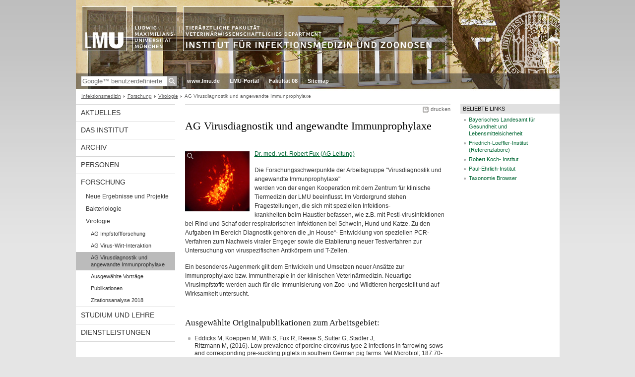

--- FILE ---
content_type: text/html; charset=UTF-8
request_url: https://www.micro.vetmed.uni-muenchen.de/forschung/virologie/virusdiagnostik/index.html
body_size: 4964
content:
<!DOCTYPE HTML PUBLIC "-//W3C//DTD HTML 4.01 Transitional//EN"
    "http://www.w3.org/TR/html4/loose.dtd">
<html lang="de">
<head><meta name="generator" content="Infopark CMS Fiona; 6.9.0; 53616c7465645f5fb14a315e7e8b33048d3c428086aedb09">
<meta http-equiv="content-type" content="text/html; charset=utf-8">
            <title>AG Virusdiagnostik und angewandte Immunprophylaxe - Infektionsmedizin und Zoonosen - LMU München</title>
<meta name="DC.language" content="de">
<meta name="DC.lmuSiteName" content="Infektionsmedizin und Zoonosen">
<link rel="shortcut icon" href="../../../favicon.ico" type="image/x-icon">
<!--<link rel="alternate" type="application/rss+xml" href="funktionen/rss/news.xml" title="@{site_config.site_title} - News">-->
<link type="text/css" rel="stylesheet" href="../../../_assets/css/screen.css" media="screen,print" title="lmustyle">
<link type="text/css" rel="stylesheet" href="../../../_assets/css/print.css" media="print" title="lmustyle">
<!--[if IE 6]>
<link type="text/css" rel="stylesheet" href="../../../_assets/css/screen-ie6.css" media="screen" title="lmustyle">
<![endif]-->
<link media="screen,print" href="//cms-static.uni-muenchen.de/default/jquery-fancybox/default/jquery_fancybox.css" type="text/css" rel="stylesheet" title="lmustyle">
<script src="//cms-static.uni-muenchen.de/default/jquery/default/jquery.js" type="text/javascript"></script>
<script src="//cms-static.uni-muenchen.de/default/jquery-ui/default/jquery-ui-widgets.js" type="text/javascript"></script>
<script src="//cms-static.uni-muenchen.de/default/jquery-fancybox/default/jquery_fancybox_pack.js" type="text/javascript"></script>
<script src="//cms-static.uni-muenchen.de/default/lmu/js/lmu-functions.js" type="text/javascript"></script>
</head>
<body id="top">
<div id="page" class="page page-forschung page-forschung-virologie page-forschung-virologie-virusdiagnostik page-standard page-50934947">
<div id="home" class="home kopfbild kopfbild-forschung kopfbild-forschung-virologie kopfbild-forschung-virologie-virusdiagnostik">
<a href="../../../index.html" title="Infektionsmedizin und Zoonosen"> <img src="//cms-static.uni-muenchen.de/default/lmu/img/blank.png" class="home-img" alt="Infektionsmedizin und Zoonosen" title="Infektionsmedizin und Zoonosen"> </a>
</div>
<div class="logo-print"> <img border="0" src="//cms-static.uni-muenchen.de/default/lmu/img/header-print.gif" alt="print"> </div>
<hr class="g-hidden">
<div id="bar" class="mod-bar kopfbild kopfbild-forschung kopfbild-forschung-virologie kopfbild-forschung-virologie-virusdiagnostik">
            <div id="search" class="m-block m-block-search lmu-popover__wrapper">
                <h6 class="g-area-heading area-heading">
                    Suche
                </h6>
                <form action="https://www.micro.vetmed.uni-muenchen.de/funktionen/suche/index.html" id="cref_iframe">
                    <fieldset class="m-search-wrapper">
<input type="text" name="q" class="m-search-term" placeholder="Google&trade; benutzerdefinierte Suche" onclick="this.value=''">
                        <input value="Suchen" type="submit" name="sa" title="Suchen" class="m-search-button" alt="Suchen">
                    </fieldset>
                    <div class="lmu-popover__content">
                        <a href="http://www.uni-muenchen.de/funktionen/datenschutz/index.html#google" class="lmu-popover_message" title="Hinweise zur Datenübertragung bei der Google™ Suche">Hinweise zur Datenübertragung bei der Google™ Suche</a>
                    </div>
                </form>
            </div>
    <div id="fn" class="m-block m-block-fn">
        <h6 class="g-area-heading area-heading">Links und Funktionen</h6>
        <ul class="m-list">
                    <li class="m-item m-first"><span class="m-separator"><a href="http://www.uni-muenchen.de" class="m-link" target="_blank" title="www.lmu.de - Startseite">www.lmu.de</a></span></li>
                            <li class="m-item">
                                <span class="m-separator"><a href="http://www.portal.uni-muenchen.de" target="_blank" class="m-link" title="LMU-Portal">LMU-Portal</a></span>
                            </li>
                            <li class="m-item">
                                <span class="m-separator"><a href="http://www.vetmed.uni-muenchen.de" target="_blank" class="m-link" title="Fakultät 08">Fakultät 08</a></span>
                            </li>
                            <li class="m-item">
                                <span class="m-separator"><a href="../../../funktionen/sitemap2/index.html" class="m-link" title="Sitemap">Sitemap</a></span>
                            </li>
        </ul>
        <div class="g-clear"></div>
    </div>
    <div class="g-clear"></div>
</div>
<hr class="g-hidden">
<div id="bc" class="mod-bc kopfbild kopfbild-forschung kopfbild-forschung-virologie kopfbild-forschung-virologie-virusdiagnostik">
    <h6 class="g-area-heading area-heading">Navigationspfad</h6>
        <ul class="m-list">
                        <li class="m-item m-first">
                            <a href="../../../index.html" class="m-link">Infektionsmedizin</a>
                    </li>
                        <li class="m-item">
                            <a href="../../index.html" class="m-link">Forschung</a>
                    </li>
                        <li class="m-item">
                            <a href="../index.html" class="m-link">Virologie</a>
                    </li>
                        <li class="m-item">
                                AG Virusdiagnostik und angewandte Immunprophylaxe
                    </li>
        </ul>
        <div class="g-clear"></div>
</div>
<hr class="g-hidden">
<div id="main" class="main">
<div id="mainNav" class="mod-mainnav">
    <h6 class="g-area-heading area-heading">Hauptnavigation</h6>
    <ul class="m-list m-list-1">
                                    <li class="m-item m-item-1">
                                    <a href="../../../aktuelles/index.html" class="m-link m-link-1">
                                            Aktuelles
                                    </a>
                            </li>
                                    <li class="m-item m-item-1">
                                    <a href="../../../das_institut/index.html" class="m-link m-link-1">
                                            Das Institut
                                    </a>
                            </li>
                                    <li class="m-item m-item-1">
                                    <a href="../../../archiv/index.html" class="m-link m-link-1">
                                            Archiv
                                    </a>
                            </li>
                                    <li class="m-item m-item-1">
                                    <a href="../../../personen/index.html" class="m-link m-link-1">
                                            Personen
                                    </a>
                            </li>
                                        <li class="m-item m-item-1">
                                        <a href="../../index.html" class="m-link m-link-1">
                                                Forschung
                                        </a>
<ul class="m-list m-list-2">
                        <li class="m-item m-item-2">
                        <a href="../../neue_ergebnisse_und_projekte/index.html" class="m-link m-link-2">
                                Neue Ergebnisse und Projekte
                        </a>
                    </li>
                        <li class="m-item m-item-2">
                        <a href="../../bakteriologie/index.html" class="m-link m-link-2">
                                Bakteriologie
                        </a>
                    </li>
                            <li class="m-item m-item-2">
                            <a href="../index.html" class="m-link m-link-2">
                                    Virologie
                            </a>
<ul class="m-list m-list-3">
                        <li class="m-item m-item-3">
                        <a href="../impfstoffforschung/index.html" class="m-link m-link-3">
                                AG Impfstoffforschung
                        </a>
                    </li>
                        <li class="m-item m-item-3">
                        <a href="../virus-wirt-interakt_/index.html" class="m-link m-link-3">
                                AG Virus-Wirt-Interaktion
                        </a>
                    </li>
                        <li class="m-item m-item-3">
                        <a href="index.html" class="m-link m-link-3 m-selected">
                                AG Virusdiagnostik und angewandte Immunprophylaxe
                        </a>
                    </li>
                        <li class="m-item m-item-3">
                        <a href="../ausgewaehlte-vortraege/index.html" class="m-link m-link-3">
                                Ausgewählte Vorträge
                        </a>
                    </li>
                        <li class="m-item m-item-3">
                        <a href="../publikationen/index.html" class="m-link m-link-3">
                                Publikationen
                        </a>
                    </li>
                        <li class="m-item m-item-3">
                        <a href="../zitationsanalyse_2018/index.html" class="m-link m-link-3">
                                Zitationsanalyse 2018
                        </a>
                    </li>
</ul>
                    </li>
</ul>
                            </li>
                                    <li class="m-item m-item-1">
                                    <a href="../../../studium_lehre/index.html" class="m-link m-link-1">
                                            Studium und Lehre
                                    </a>
                            </li>
                                    <li class="m-item m-item-1">
                                    <a href="../../../dienstleistungen/index.html" class="m-link m-link-1">
                                            Dienstleistungen
                                    </a>
                            </li>
    </ul>
</div>
<hr class="g-hidden">
        <div id="contentcontainer" class="contentcontainer g-grid-535">
    <div id="cFn1" class="mod mod-cfn mod-cfn-1">
        <h6 class="g-area-heading area-heading"></h6>
        <ul class="m-col-2 m-buttons">
            <li class="m-button m-button-print"><a href="#top" onClick="print();" class="m-link m-link-print" title="drucken">drucken</a></li>
        </ul>
        <div class="g-clear"></div>
        <hr class="g-hidden">
    </div>
        <h6 class="g-area-heading area-heading">Inhaltsbereich</h6>
<div id="content" class="content content-standard">
    <h1 class="g-h1">AG Virusdiagnostik und angewandte Immunprophylaxe</h1>
        <div id="imgZoom" class="mod mod-gallery mod-gallery-single">
                <div class="m-item-m">
                            <a href="../../../bilder/virologie_bilder/web_bilder_l/ag3_l.jpg" rel="gallery" class="zoom-bild" data-caption="Fluoreszenzfärbung Virus-infizierter Zellen" title="">
                                <img src="../../../bilder/virologie_bilder/web_bilder_m/ag3_m.jpg" alt="Fluoreszenzfärbung Virus-infizierter Zellen" class="m-thumb-m">
                                        <div class="g-imgcaption-s bildunterschrift m-overlay m-overlay-m">
                                            Bild: Fluoreszenzfärbung Virus-infizierter Zellen
                                        </div>
                            </a>
                </div>
        </div>
            <div class="user-html hauptinhalt">
            <p><a href="../../../personen/wiss_mitarbeiter/fux_r/index.html" title="Robert Fux">Dr. med. vet. Robert Fux (AG Leitung)</a></p>
<p>Die Forschungsschwerpunkte der Arbeitsgruppe "Virusdiagnostik und angewandte Immunprophylaxe" <br>werden von der engen Kooperation mit dem Zentrum f&uuml;r klinische Tiermedizin der LMU beeinflusst. Im Vordergrund stehen Fragestellungen, die sich mit speziellen Infektions-<br>krankheiten beim Haustier befassen, wie z.B. mit Pesti-virusinfektionen bei Rind und Schaf oder respiratorischen Infektionen bei Schwein, Hund und Katze. Zu den Aufgaben im Bereich Diagnostik geh&ouml;ren die &bdquo;in House&ldquo;- Entwicklung von speziellen PCR-Verfahren zum Nachweis viraler Errgeger sowie die Etablierung neuer Testverfahren zur Untersuchung von viruspezifischen Antik&ouml;rpern und T-Zellen.</p>
<p>Ein besonderes Augenmerk gilt dem Entwickeln und Umsetzen neuer Ans&auml;tze zur Immunprophylaxe bzw. Immuntherapie in der klinischen Veterin&auml;rmedizin. Neuartige Virusimpfstoffe werden auch f&uuml;r die Immunisierung von Zoo- und Wildtieren hergestellt und auf Wirksamkeit untersucht.</p>
<h2>Ausgew&auml;hlte Originalpublikationen zum Arbeitsgebiet:</h2>
<ul>
<li>Eddicks M, Koeppen M, Willi S, Fux R, Reese S, Sutter G, Stadler J,<br>Ritzmann M, (2016). Low prevalence of porcine circovirus type 2 infections in farrowing sows and corresponding pre-suckling piglets in southern German pig farms. Vet Microbiol; 187:70-74.</li>
<li>Fux R, Langenmayer MC, J&ouml;rgens D, Schubert C, Heckel J-O, Sutter G,&nbsp;(2016). Rusa alfredi papillomavirus 1 -a novel deltapapillomavirus inducing endemic papillomatosis i the endangered Visayan spotted deer. J Gen Virol; 97(1):128-133.</li>
<li>Eddicks M, Fux R, Szikora F, Eddicks L, Majzoub-Altweck M, Hermanns W, Sutter G, Palzer A, Banholzer E, Ritzmann M, (2015.) Detection of a new cluster of porcine circovirus type 2b strains in domestic pigs in Germany. Vet Microbiol: 176(3-4):337-343.</li>
<li>Stadler J, Zoels S, Fux R, Hanke D, Pohlmann A, Blome S, Weissenb&ouml;ck H, Weissenbacher-Lang C, Ritzmann M, Ladinig A, (2015). Emergence of porcine epidemic diarrhea virus in southern Germany.<br>Vet. Res., 11(1):142. eDOI 10.1186/s12917-015-0454-1</li>
<li>Schade B, Schmitt F, B&ouml;hm B, Alex M, Fux R, Cattoli G, Terregino C, Monne I, Currie RJW, Olias P, (2013). Adenoviral gizzard erosion in broiler chichens in Germany. Avian Diseases; 57:159-163.</li>
<li>Fux R, Wolf G, (2012). Transient elimination of circulating bovine viral diarrhoea virus by colostral antibodies in persistently infected calves: a pitfall for BVDV-eradication programs? Veterinary Microbiology; 161:13-19.</li>
<li>Huisman W, Schrauwen E, Tijhaar E, Suezer Y, Pas S, van Amerongen G, Sutter G, Rimmelzwaan G, Osterhaus A, (2008). Evaluation of vaccination strategies against infection with feline immunodeficiency virus based on recombinant viral vectors expressing Rev and OrfA. Vet Immunol Immunopathol; 126:332-338.</li>
<li>Antonis AF, van der Most RG, Suezer Y, Stockhofe-Zurwieden N, Daus F, Sutter G, Schrijver RS, (2007). Vaccination with recombinant modified vaccinia virus Ankara expressing bovine respiratory syncytial virus (bRSV) proteins protects calves against bRSV challenge. Vaccine; 25:4818-4827.</li>
</ul>
            <div class="g-clear"></div>
        </div>
</div>
        <div id="cFn2" class="mod mod-cfn mod-cfn-2">
    <hr class="g-hidden">
    <h6 class="g-area-heading area-heading"></h6>
    <ul class="m-col-1 m-buttons">
        <li class="m-button m-button-print"><a href="#top" onClick="print();" class="m-link m-link-print" title="drucken">drucken</a></li>
    </ul>
    <ul class="m-col-2 m-buttons">
        <li class="m-button m-button-top"><a href="#top" class="m-link m-link-top" title="nach oben">nach oben</a></li>
    </ul>
    <div class="g-clear"></div>
</div>
    </div>
<hr class="g-hidden">
<div id="service" class="service">
    <h6 class="g-area-heading area-heading">Servicebereich</h6>
            <!-- isImage für Banner-bel.-Links oder normale bel. Links setzten: richtet sich nach der Klasse des ersten Listenelements -->
            <!-- Ausgabe: Normale bel. Links mit Header-Ueberschrift -->
                <div class="g-service-item service-quicklinks">
                    <h2 class="g-service-hd">
                        Beliebte Links
                    </h2>
                    <div class="g-service-bd mod mod-quicklinks">
                            <ul class="g-ul-s g-fontsize-s m-list">
                                    <!-- Ignoriere Bilder -->
                                        <li class="m-item">
                                            <a href="http://www.LGL.bayern.de" target="_blank" class="m-link" title="Bayerisches Landesamt für Gesundheit und Lebensmittelsicherheit">
                                                Bayerisches Landesamt für Gesundheit und Lebensmittelsicherheit
                                            </a>
                                        </li>
                                    <!-- Ignoriere Bilder -->
                                        <li class="m-item">
                                            <a href="http://www.FLI.BUND.de" target="_blank" class="m-link" title="Friedrich-Loeffler-Institut (Referenzlabore)">
                                                Friedrich-Loeffler-Institut (Referenzlabore)
                                            </a>
                                        </li>
                                    <!-- Ignoriere Bilder -->
                                        <li class="m-item">
                                            <a href="http://www.RKI.de" target="_blank" class="m-link" title="Robert Koch- Institut">
                                                Robert Koch- Institut
                                            </a>
                                        </li>
                                    <!-- Ignoriere Bilder -->
                                        <li class="m-item">
                                            <a href="http://www.pei.de" target="_blank" class="m-link" title="Paul-Ehrlich-Institut">
                                                Paul-Ehrlich-Institut
                                            </a>
                                        </li>
                                    <!-- Ignoriere Bilder -->
                                        <li class="m-item">
                                            <a href="http://www.ncbi.nlm.nih.gov/Taxonomy/Browser/wwwtax.cgi?" target="_blank" class="m-link" title="Taxonomie Browser">
                                                Taxonomie Browser
                                            </a>
                                        </li>
                            </ul>
                    </div>
                </div>
            <!-- Ausgabe: Banner bel. Links optional ohne Header-Ueberschrift -->
            <!-- Defaultwerte der Flags zur Unterscheidung des ersten Listenelements (ohne margin top) -->
</div>
    <div class="g-clear"></div>
</div>
<hr class="g-hidden">
<div id="footer" class="mod-footer">
    <h6 class="g-area-heading area-heading">Fußzeile</h6>
    <ul class="m-list">
                <li class="m-item">
                        <a href="../../../funktionen/impressum/index.html" class="m-link" title="Impressum">Impressum</a>
                </li>
                <li class="m-item">
                        <a href="../../../funktionen/datenschutz/index.html" class="m-link" title="Datenschutz">Datenschutz</a>
                </li>
                <li class="m-item">
                        <a href="../../../das_institut/kontakt_lageplan/index.html" class="m-link" title="Kontakt">Kontakt</a>
                </li>
        <li class="m-item">
        <a href="../../../funktionen/barrierefreiheit/index.html" class="m-link">
            Barrierefreiheit
        </a>
        </li>
    </ul>
    <div class="g-clear"></div>
</div>
</div>
</body>
</html>
